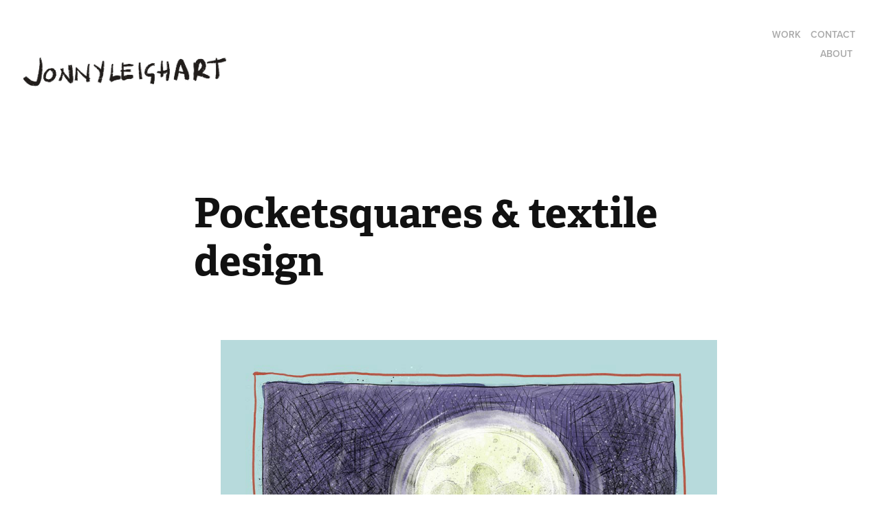

--- FILE ---
content_type: text/html; charset=utf-8
request_url: https://jonnyleigh.com/pocketsquares-textile-design
body_size: 4228
content:
<!DOCTYPE HTML>
<html lang="en-US">
<head>
  <meta charset="UTF-8" />
  <meta name="viewport" content="width=device-width, initial-scale=1" />
      <meta name="keywords"  content="illustration,menswear,fashionillustration,jonnyleighart,jonny leigh,crockettandjones,creative,menswear illustrator" />
      <meta name="description"  content="Character and fashion illustrator based in East London. Drawing both digitally and on paper." />
      <meta name="twitter:card"  content="summary_large_image" />
      <meta name="twitter:site"  content="@AdobePortfolio" />
      <meta  property="og:title" content="Jonnyleigh Art - Pocketsquares &amp; textile design" />
      <meta  property="og:description" content="Character and fashion illustrator based in East London. Drawing both digitally and on paper." />
      <meta  property="og:image" content="https://cdn.myportfolio.com/ddcfc6c7-abef-4b7e-8944-7d1517a23476/904567c1-f186-4464-8cfb-1b091a069f47_rwc_269x464x3297x2577x3297.jpg?h=39afe0c92ccaee30b7ec6916046e5a3d" />
      <link rel="icon" href="[data-uri]"  />
      <link rel="stylesheet" href="/dist/css/main.css" type="text/css" />
      <link rel="stylesheet" href="https://cdn.myportfolio.com/ddcfc6c7-abef-4b7e-8944-7d1517a23476/9d6b6c3826c21fdaa4b02b24f177b6011708097418.css?h=c52a0bdad4c6f6b9d5acb23db6d5d355" type="text/css" />
    <link rel="canonical" href="https://jonnyleigh.com/pocketsquares-textile-design" />
      <title>Jonnyleigh Art - Pocketsquares &amp; textile design</title>
    <script type="text/javascript" src="//use.typekit.net/ik/[base64].js?cb=35f77bfb8b50944859ea3d3804e7194e7a3173fb" async onload="
    try {
      window.Typekit.load();
    } catch (e) {
      console.warn('Typekit not loaded.');
    }
    "></script>
</head>
  <body class="transition-enabled">  <div class='page-background-video page-background-video-with-panel'>
  </div>
  <div class="js-responsive-nav">
    <div class="responsive-nav has-social">
      <div class="close-responsive-click-area js-close-responsive-nav">
        <div class="close-responsive-button"></div>
      </div>
          <div class="nav-container">
            <nav data-hover-hint="nav">
                <div class="gallery-title"><a href="/work" >Work</a></div>
      <div class="page-title">
        <a href="/contact" >Contact</a>
      </div>
      <div class="page-title">
        <a href="/about-me" >About</a>
      </div>
                <div class="social pf-nav-social" data-hover-hint="navSocialIcons">
                  <ul>
                  </ul>
                </div>
            </nav>
          </div>
    </div>
  </div>
  <div class="site-wrap cfix js-site-wrap">
    <div class="site-container">
      <div class="site-content e2e-site-content">
        <header class="site-header">
          <div class="logo-container">
              <div class="logo-wrap" data-hover-hint="logo">
                    <div class="logo e2e-site-logo-text logo-image  ">
    <a href="/work" class="image-normal image-link">
      <img src="https://cdn.myportfolio.com/ddcfc6c7-abef-4b7e-8944-7d1517a23476/dd65f66f-cc24-4ecc-92dd-858441605181_rwc_111x52x1433x406x4096.jpg?h=af6cc20a387034fc13feae3d8c850853" alt="Jonny Leigh">
    </a>
</div>
              </div>
  <div class="hamburger-click-area js-hamburger">
    <div class="hamburger">
      <i></i>
      <i></i>
      <i></i>
    </div>
  </div>
          </div>
              <div class="nav-container">
                <nav data-hover-hint="nav">
                <div class="gallery-title"><a href="/work" >Work</a></div>
      <div class="page-title">
        <a href="/contact" >Contact</a>
      </div>
      <div class="page-title">
        <a href="/about-me" >About</a>
      </div>
                    <div class="social pf-nav-social" data-hover-hint="navSocialIcons">
                      <ul>
                      </ul>
                    </div>
                </nav>
              </div>
        </header>
        <main>
  <div class="page-container" data-context="page.page.container" data-hover-hint="pageContainer">
    <section class="page standard-modules">
        <header class="page-header content" data-context="pages" data-identity="id:p6075a075a453bbddad6c387ea0f175842aa793f2e9dc648ebc5e2" data-hover-hint="pageHeader" data-hover-hint-id="p6075a075a453bbddad6c387ea0f175842aa793f2e9dc648ebc5e2">
            <h1 class="title preserve-whitespace e2e-site-logo-text">Pocketsquares &amp; textile design</h1>
            <p class="description"></p>
        </header>
      <div class="page-content js-page-content" data-context="pages" data-identity="id:p6075a075a453bbddad6c387ea0f175842aa793f2e9dc648ebc5e2">
        <div id="project-canvas" class="js-project-modules modules content">
          <div id="project-modules">
              
              <div class="project-module module image project-module-image js-js-project-module"  style="padding-top: px;
padding-bottom: px;
  width: 80%;
">

  

  
     <div class="js-lightbox" data-src="https://cdn.myportfolio.com/ddcfc6c7-abef-4b7e-8944-7d1517a23476/7a6d7327-a298-4843-8b41-33c384fe092e.jpg?h=0104bf06cec3796fda003cef4e4ea8d2">
           <img
             class="js-lazy e2e-site-project-module-image"
             src="[data-uri]"
             data-src="https://cdn.myportfolio.com/ddcfc6c7-abef-4b7e-8944-7d1517a23476/7a6d7327-a298-4843-8b41-33c384fe092e_rw_1200.jpg?h=ddc3d88c10e83bf9776af38a20a5ab4a"
             data-srcset="https://cdn.myportfolio.com/ddcfc6c7-abef-4b7e-8944-7d1517a23476/7a6d7327-a298-4843-8b41-33c384fe092e_rw_600.jpg?h=c8bdca9a600321fd3467da7ce9ba154d 600w,https://cdn.myportfolio.com/ddcfc6c7-abef-4b7e-8944-7d1517a23476/7a6d7327-a298-4843-8b41-33c384fe092e_rw_1200.jpg?h=ddc3d88c10e83bf9776af38a20a5ab4a 965w,"
             data-sizes="(max-width: 965px) 100vw, 965px"
             width="965"
             height="0"
             style="padding-bottom: 100%; background: rgba(0, 0, 0, 0.03)"
             
           >
     </div>
  

</div>

              
              
              
              
              
              
              
              
              
              
              
              
              
              <div class="project-module module text project-module-text align- js-project-module e2e-site-project-module-text">
  <div class="rich-text js-text-editable module-text"><div>Zurich - Limerius Pocket Square</div></div>
</div>

              
              
              
              
              
              <div class="project-module module image project-module-image js-js-project-module"  style="padding-top: px;
padding-bottom: px;
">

  

  
     <div class="js-lightbox" data-src="https://cdn.myportfolio.com/ddcfc6c7-abef-4b7e-8944-7d1517a23476/079f6f3f-bfef-400f-8645-8d9f4f215ee1.jpg?h=ac9ab9ddc6dea5492ecad925eb42f6fa">
           <img
             class="js-lazy e2e-site-project-module-image"
             src="[data-uri]"
             data-src="https://cdn.myportfolio.com/ddcfc6c7-abef-4b7e-8944-7d1517a23476/079f6f3f-bfef-400f-8645-8d9f4f215ee1_rw_1920.jpg?h=85b995f949d6dee92cb5c4515e6e1b1a"
             data-srcset="https://cdn.myportfolio.com/ddcfc6c7-abef-4b7e-8944-7d1517a23476/079f6f3f-bfef-400f-8645-8d9f4f215ee1_rw_600.jpg?h=4980b5a80f5b89897811efb2e4b18ef2 600w,https://cdn.myportfolio.com/ddcfc6c7-abef-4b7e-8944-7d1517a23476/079f6f3f-bfef-400f-8645-8d9f4f215ee1_rw_1200.jpg?h=1e8bcf00582548785cd482d54f54efc6 1200w,https://cdn.myportfolio.com/ddcfc6c7-abef-4b7e-8944-7d1517a23476/079f6f3f-bfef-400f-8645-8d9f4f215ee1_rw_1920.jpg?h=85b995f949d6dee92cb5c4515e6e1b1a 1920w,"
             data-sizes="(max-width: 1920px) 100vw, 1920px"
             width="1920"
             height="0"
             style="padding-bottom: 100%; background: rgba(0, 0, 0, 0.03)"
              alt="Zurich - Limerius pocket square "
           >
     </div>
  

</div>

              
              
              
              
              
              
              
              
              
              
              
              
              
              <div class="project-module module text project-module-text align- js-project-module e2e-site-project-module-text">
  <div class="rich-text js-text-editable module-text"><div>Poszetka - Polish code breaker pocket square</div></div>
</div>

              
              
              
              
              
              <div class="project-module module image project-module-image js-js-project-module"  style="padding-top: px;
padding-bottom: px;
  width: 80%;
">

  

  
     <div class="js-lightbox" data-src="https://cdn.myportfolio.com/ddcfc6c7-abef-4b7e-8944-7d1517a23476/08f53b3a-8375-454a-b5a5-edf7bc002bf1.jpg?h=343078e90e1ce0b36c4c0497741bd99c">
           <img
             class="js-lazy e2e-site-project-module-image"
             src="[data-uri]"
             data-src="https://cdn.myportfolio.com/ddcfc6c7-abef-4b7e-8944-7d1517a23476/08f53b3a-8375-454a-b5a5-edf7bc002bf1_rw_3840.jpg?h=50a927e91dd3b85571d3f3506abf48e6"
             data-srcset="https://cdn.myportfolio.com/ddcfc6c7-abef-4b7e-8944-7d1517a23476/08f53b3a-8375-454a-b5a5-edf7bc002bf1_rw_600.jpg?h=4be5352cf13916ef169b4bdc7e2956a6 600w,https://cdn.myportfolio.com/ddcfc6c7-abef-4b7e-8944-7d1517a23476/08f53b3a-8375-454a-b5a5-edf7bc002bf1_rw_1200.jpg?h=d67cb5149011fdbc1dd24c88451f5d04 1200w,https://cdn.myportfolio.com/ddcfc6c7-abef-4b7e-8944-7d1517a23476/08f53b3a-8375-454a-b5a5-edf7bc002bf1_rw_1920.jpg?h=402a5aa9cfc68c510ba6387a73873988 1920w,https://cdn.myportfolio.com/ddcfc6c7-abef-4b7e-8944-7d1517a23476/08f53b3a-8375-454a-b5a5-edf7bc002bf1_rw_3840.jpg?h=50a927e91dd3b85571d3f3506abf48e6 3840w,"
             data-sizes="(max-width: 3840px) 100vw, 3840px"
             width="3840"
             height="0"
             style="padding-bottom: 100%; background: rgba(0, 0, 0, 0.03)"
             
           >
     </div>
  

</div>

              
              
              
              
              
              
              
              
              
              <div class="project-module module image project-module-image js-js-project-module"  style="padding-top: px;
padding-bottom: px;
  width: 78%;
">

  

  
     <div class="js-lightbox" data-src="https://cdn.myportfolio.com/ddcfc6c7-abef-4b7e-8944-7d1517a23476/1c2befce-fee0-4b2f-a0f0-d6fda375e09f.jpg?h=f264387e1214f38fa306d959ef885202">
           <img
             class="js-lazy e2e-site-project-module-image"
             src="[data-uri]"
             data-src="https://cdn.myportfolio.com/ddcfc6c7-abef-4b7e-8944-7d1517a23476/1c2befce-fee0-4b2f-a0f0-d6fda375e09f_rw_3840.jpg?h=32b92f629a332595acde61186b060332"
             data-srcset="https://cdn.myportfolio.com/ddcfc6c7-abef-4b7e-8944-7d1517a23476/1c2befce-fee0-4b2f-a0f0-d6fda375e09f_rw_600.jpg?h=9783010d36bc009e1f5e9960bb58a48a 600w,https://cdn.myportfolio.com/ddcfc6c7-abef-4b7e-8944-7d1517a23476/1c2befce-fee0-4b2f-a0f0-d6fda375e09f_rw_1200.jpg?h=fc88e9d56d70b2418721b3bfd962de03 1200w,https://cdn.myportfolio.com/ddcfc6c7-abef-4b7e-8944-7d1517a23476/1c2befce-fee0-4b2f-a0f0-d6fda375e09f_rw_1920.jpg?h=8203effd01ebd1fd3ae4d115fba6b70b 1920w,https://cdn.myportfolio.com/ddcfc6c7-abef-4b7e-8944-7d1517a23476/1c2befce-fee0-4b2f-a0f0-d6fda375e09f_rw_3840.jpg?h=32b92f629a332595acde61186b060332 3840w,"
             data-sizes="(max-width: 3840px) 100vw, 3840px"
             width="3840"
             height="0"
             style="padding-bottom: 100%; background: rgba(0, 0, 0, 0.03)"
             
           >
     </div>
  

</div>

              
              
              
              
              
              
              
              
              
              <div class="project-module module image project-module-image js-js-project-module"  style="padding-top: px;
padding-bottom: px;
  width: 80%;
">

  

  
     <div class="js-lightbox" data-src="https://cdn.myportfolio.com/ddcfc6c7-abef-4b7e-8944-7d1517a23476/9bef594a-bfa0-433a-8fa9-1c1f64d76b19.jpg?h=56e869b34c0d2582517a181a6cd3accb">
           <img
             class="js-lazy e2e-site-project-module-image"
             src="[data-uri]"
             data-src="https://cdn.myportfolio.com/ddcfc6c7-abef-4b7e-8944-7d1517a23476/9bef594a-bfa0-433a-8fa9-1c1f64d76b19_rw_3840.jpg?h=f3bdd866437a2dc139b921d0d0da663e"
             data-srcset="https://cdn.myportfolio.com/ddcfc6c7-abef-4b7e-8944-7d1517a23476/9bef594a-bfa0-433a-8fa9-1c1f64d76b19_rw_600.jpg?h=c4c4ca40ab43cdb30f8e03862f79b42a 600w,https://cdn.myportfolio.com/ddcfc6c7-abef-4b7e-8944-7d1517a23476/9bef594a-bfa0-433a-8fa9-1c1f64d76b19_rw_1200.jpg?h=3056cb9b5eba2edc73eb1adbb8385104 1200w,https://cdn.myportfolio.com/ddcfc6c7-abef-4b7e-8944-7d1517a23476/9bef594a-bfa0-433a-8fa9-1c1f64d76b19_rw_1920.jpg?h=edebd88b06c948eccfad915ad6e21d14 1920w,https://cdn.myportfolio.com/ddcfc6c7-abef-4b7e-8944-7d1517a23476/9bef594a-bfa0-433a-8fa9-1c1f64d76b19_rw_3840.jpg?h=f3bdd866437a2dc139b921d0d0da663e 3840w,"
             data-sizes="(max-width: 3840px) 100vw, 3840px"
             width="3840"
             height="0"
             style="padding-bottom: 100%; background: rgba(0, 0, 0, 0.03)"
             
           >
     </div>
  

</div>

              
              
              
              
              
              
              
              
              
              <div class="project-module module image project-module-image js-js-project-module"  style="padding-top: px;
padding-bottom: px;
  width: 80%;
">

  

  
     <div class="js-lightbox" data-src="https://cdn.myportfolio.com/ddcfc6c7-abef-4b7e-8944-7d1517a23476/c2599116-03ee-4a43-a51c-51f130785c17.jpg?h=59a638199348ad9c9cd29361a83cb284">
           <img
             class="js-lazy e2e-site-project-module-image"
             src="[data-uri]"
             data-src="https://cdn.myportfolio.com/ddcfc6c7-abef-4b7e-8944-7d1517a23476/c2599116-03ee-4a43-a51c-51f130785c17_rw_3840.jpg?h=55409d7d6a27cf60fa4f3ca37be9bc06"
             data-srcset="https://cdn.myportfolio.com/ddcfc6c7-abef-4b7e-8944-7d1517a23476/c2599116-03ee-4a43-a51c-51f130785c17_rw_600.jpg?h=c399487d9c1bc15d6b34a4ba8f399992 600w,https://cdn.myportfolio.com/ddcfc6c7-abef-4b7e-8944-7d1517a23476/c2599116-03ee-4a43-a51c-51f130785c17_rw_1200.jpg?h=dbd1e583cfa9cdcf922b32f260592548 1200w,https://cdn.myportfolio.com/ddcfc6c7-abef-4b7e-8944-7d1517a23476/c2599116-03ee-4a43-a51c-51f130785c17_rw_1920.jpg?h=e10cd959279e445a22ceca4851e48179 1920w,https://cdn.myportfolio.com/ddcfc6c7-abef-4b7e-8944-7d1517a23476/c2599116-03ee-4a43-a51c-51f130785c17_rw_3840.jpg?h=55409d7d6a27cf60fa4f3ca37be9bc06 3840w,"
             data-sizes="(max-width: 3840px) 100vw, 3840px"
             width="3840"
             height="0"
             style="padding-bottom: 100%; background: rgba(0, 0, 0, 0.03)"
             
           >
     </div>
  

</div>

              
              
              
              
              
              
              
              
          </div>
        </div>
      </div>
    </section>
        <section class="back-to-top" data-hover-hint="backToTop">
          <a href="#"><span class="arrow">&uarr;</span><span class="preserve-whitespace">Back to Top</span></a>
        </section>
        <a class="back-to-top-fixed js-back-to-top back-to-top-fixed-with-panel" data-hover-hint="backToTop" data-hover-hint-placement="top-start" href="#">
          <svg version="1.1" id="Layer_1" xmlns="http://www.w3.org/2000/svg" xmlns:xlink="http://www.w3.org/1999/xlink" x="0px" y="0px"
           viewBox="0 0 26 26" style="enable-background:new 0 0 26 26;" xml:space="preserve" class="icon icon-back-to-top">
          <g>
            <path d="M13.8,1.3L21.6,9c0.1,0.1,0.1,0.3,0.2,0.4c0.1,0.1,0.1,0.3,0.1,0.4s0,0.3-0.1,0.4c-0.1,0.1-0.1,0.3-0.3,0.4
              c-0.1,0.1-0.2,0.2-0.4,0.3c-0.2,0.1-0.3,0.1-0.4,0.1c-0.1,0-0.3,0-0.4-0.1c-0.2-0.1-0.3-0.2-0.4-0.3L14.2,5l0,19.1
              c0,0.2-0.1,0.3-0.1,0.5c0,0.1-0.1,0.3-0.3,0.4c-0.1,0.1-0.2,0.2-0.4,0.3c-0.1,0.1-0.3,0.1-0.5,0.1c-0.1,0-0.3,0-0.4-0.1
              c-0.1-0.1-0.3-0.1-0.4-0.3c-0.1-0.1-0.2-0.2-0.3-0.4c-0.1-0.1-0.1-0.3-0.1-0.5l0-19.1l-5.7,5.7C6,10.8,5.8,10.9,5.7,11
              c-0.1,0.1-0.3,0.1-0.4,0.1c-0.2,0-0.3,0-0.4-0.1c-0.1-0.1-0.3-0.2-0.4-0.3c-0.1-0.1-0.1-0.2-0.2-0.4C4.1,10.2,4,10.1,4.1,9.9
              c0-0.1,0-0.3,0.1-0.4c0-0.1,0.1-0.3,0.3-0.4l7.7-7.8c0.1,0,0.2-0.1,0.2-0.1c0,0,0.1-0.1,0.2-0.1c0.1,0,0.2,0,0.2-0.1
              c0.1,0,0.1,0,0.2,0c0,0,0.1,0,0.2,0c0.1,0,0.2,0,0.2,0.1c0.1,0,0.1,0.1,0.2,0.1C13.7,1.2,13.8,1.2,13.8,1.3z"/>
          </g>
          </svg>
        </a>
  </div>
              <footer class="site-footer" data-hover-hint="footer">
                <div class="footer-text">
                  Jonnyleigh art powered by <a href="http://portfolio.adobe.com" target="_blank">Adobe Portfolio</a>
                </div>
              </footer>
        </main>
      </div>
    </div>
  </div>
</body>
<script type="text/javascript">
  // fix for Safari's back/forward cache
  window.onpageshow = function(e) {
    if (e.persisted) { window.location.reload(); }
  };
</script>
  <script type="text/javascript">var __config__ = {"page_id":"p6075a075a453bbddad6c387ea0f175842aa793f2e9dc648ebc5e2","theme":{"name":"geometric"},"pageTransition":true,"linkTransition":true,"disableDownload":true,"localizedValidationMessages":{"required":"This field is required","Email":"This field must be a valid email address"},"lightbox":{"enabled":true,"color":{"opacity":0.94,"hex":"#fff"}},"cookie_banner":{"enabled":false},"googleAnalytics":{"trackingCode":"G-FXZDKS0T17","anonymization":false}};</script>
  <script type="text/javascript" src="/site/translations?cb=35f77bfb8b50944859ea3d3804e7194e7a3173fb"></script>
  <script type="text/javascript" src="/dist/js/main.js?cb=35f77bfb8b50944859ea3d3804e7194e7a3173fb"></script>
</html>
